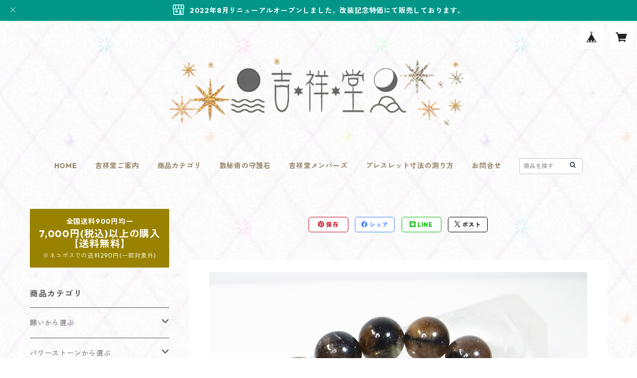

--- FILE ---
content_type: text/html; charset=UTF-8
request_url: https://www.kisshodo.com/items/65507740/reviews?format=user&score=all&page=1
body_size: 635
content:
				<li class="review01__listChild">
			<figure class="review01__itemInfo">
				<a href="/items/65340129" class="review01__imgWrap">
					<img src="https://baseec-img-mng.akamaized.net/images/item/origin/00372715d0daa9c8362717fa5884ec5a.jpg?imformat=generic&q=90&im=Resize,width=146,type=normal" alt="ラブラドライトAAA・上質のムーンストーンAA・オニキス・モノトーンブレスレット【超特価】" class="review01__img">
				</a>
				<figcaption class="review01__item">
					<i class="review01__iconImg ico--good"></i>
					<p class="review01__itemName">ラブラドライトAAA・上質のムーンストーンAA・オニキス・モノトーンブレスレット【超特価】</p>
										<time datetime="2024-10-28" class="review01__date">2024/10/28</time>
				</figcaption>
			</figure><!-- /.review01__itemInfo -->
						<p class="review01__comment">対応が迅速で、届いたブレスレットも質が良く本当に素敵で、包装も丁寧で、ミニギフトまでいただいて、何から何まで感動しました。ブレスレットは、とても気に入ったので、大切に使わせて頂きます。ありがとうございました！</p>
									<p class="review01__reply">この度は、数あるお店の中からお選び頂き、ありがとうございました。
商品を気に入って頂けて、嬉しく存じます。ご質問や何かありましたら、お気軽にお問い合わせください。</p>
					</li>
				<li class="review01__listChild">
			<figure class="review01__itemInfo">
				<a href="/items/65393599" class="review01__imgWrap">
					<img src="https://baseec-img-mng.akamaized.net/images/item/origin/1c1f0fc6fa55f64f1902d422777c174b.jpg?imformat=generic&q=90&im=Resize,width=146,type=normal" alt="ミネラルクォーツ・ローズクォーツ・水晶・LOVE運UPブレスレット【超特価】" class="review01__img">
				</a>
				<figcaption class="review01__item">
					<i class="review01__iconImg ico--good"></i>
					<p class="review01__itemName">ミネラルクォーツ・ローズクォーツ・水晶・LOVE運UPブレスレット【超特価】</p>
										<time datetime="2022-09-21" class="review01__date">2022/09/21</time>
				</figcaption>
			</figure><!-- /.review01__itemInfo -->
						<p class="review01__comment">画像通りの可愛らしいブレスでした。
サイズも私の希望サイズに寄せて頂きまして
良かったです。迅速な対応をして頂きまして
嬉しかったです。ありがとうございました。</p>
									<p class="review01__reply">この度は、数あるお店の中からお選び頂き、ありがとうございました。
お作りしたブレスが、お客様のサイズに合い、気に入って頂けて本当に良かったです。
ご質問や何かありましたら、お気軽にお問い合わせください。</p>
					</li>
		